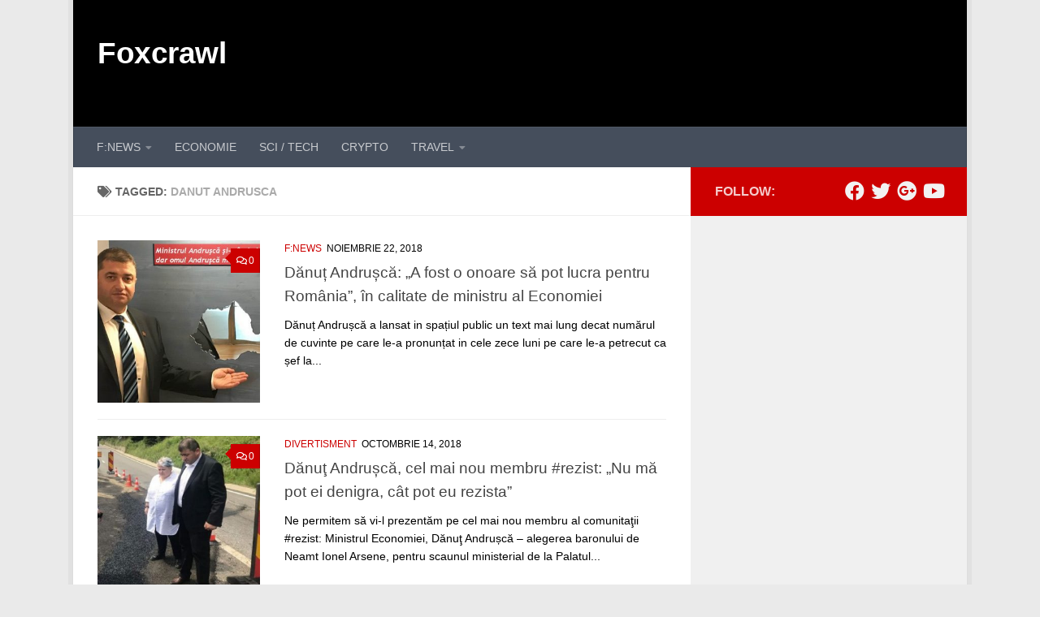

--- FILE ---
content_type: text/html; charset=UTF-8
request_url: https://www.foxcrawl.ro/tag/danut-andrusca/
body_size: 13989
content:
<!DOCTYPE html>
<html class="no-js"  xmlns="http://www.w3.org/1999/xhtml" prefix="og: http://ogp.me/ns# fb: https://www.facebook.com/2008/fbml" lang="ro-RO"
 xmlns:fb="http://ogp.me/ns/fb#">
<head>
  <meta charset="UTF-8">
  <meta name="viewport" content="width=device-width, initial-scale=1.0">
  <link rel="profile" href="https://gmpg.org/xfn/11" />
  <link rel="pingback" href="https://www.foxcrawl.ro/xmlrpc.php">

  
<!-- BEGIN Metadata added by the Add-Meta-Tags WordPress plugin -->
<meta name="description" content="Content tagged with danut andrusca." />
<meta name="keywords" content="danut andrusca" />
<meta property="og:type" content="website" />
<meta property="og:site_name" content="Foxcrawl" />
<meta property="og:title" content="danut andrusca" />
<meta property="og:url" content="https://www.foxcrawl.ro/tag/danut-andrusca/" />
<meta property="og:description" content="Content tagged with danut andrusca." />
<meta property="og:locale" content="ro_RO" />
<meta name="twitter:card" content="summary" />
<meta name="twitter:creator" content="@foxcrawl" />
<meta name="twitter:site" content="@foxcrawl" />
<meta name="twitter:title" content="danut andrusca" />
<meta name="twitter:description" content="Content tagged with danut andrusca." />
<!-- END Metadata added by the Add-Meta-Tags WordPress plugin -->

        <style id="wfc-base-style" type="text/css">
             .wfc-reset-menu-item-first-letter .navbar .nav>li>a:first-letter {font-size: inherit;}.format-icon:before {color: #5A5A5A;}article .format-icon.tc-hide-icon:before, .safari article.format-video .format-icon.tc-hide-icon:before, .chrome article.format-video .format-icon.tc-hide-icon:before, .safari article.format-image .format-icon.tc-hide-icon:before, .chrome article.format-image .format-icon.tc-hide-icon:before, .safari article.format-gallery .format-icon.tc-hide-icon:before, .safari article.attachment .format-icon.tc-hide-icon:before, .chrome article.format-gallery .format-icon.tc-hide-icon:before, .chrome article.attachment .format-icon.tc-hide-icon:before {content: none!important;}h2#tc-comment-title.tc-hide-icon:before {content: none!important;}.archive .archive-header h1.format-icon.tc-hide-icon:before {content: none!important;}.tc-sidebar h3.widget-title.tc-hide-icon:before {content: none!important;}.footer-widgets h3.widget-title.tc-hide-icon:before {content: none!important;}.tc-hide-icon i, i.tc-hide-icon {display: none !important;}.carousel-control {font-family: "Helvetica Neue", Helvetica, Arial, sans-serif;}.social-block a {font-size: 18px;}footer#footer .colophon .social-block a {font-size: 16px;}.social-block.widget_social a {font-size: 14px;}
        </style>
        <style id="wfc-style-fonts-single_post_title" type="text/css" data-origin="server">
/* Setting : Single Post titles */ 
.single .post-inner .post-title {
font-family : Tahoma,Geneva,sans-serif!important;
}

</style><meta name='robots' content='index, follow, max-image-preview:large, max-snippet:-1, max-video-preview:-1' />
	<style>img:is([sizes="auto" i], [sizes^="auto," i]) { contain-intrinsic-size: 3000px 1500px }</style>
	<script>document.documentElement.className = document.documentElement.className.replace("no-js","js");</script>

	<!-- This site is optimized with the Yoast SEO plugin v25.9 - https://yoast.com/wordpress/plugins/seo/ -->
	<title>danut andrusca - Foxcrawl</title>
	<link rel="canonical" href="https://www.foxcrawl.ro/tag/danut-andrusca/" />
	<script type="application/ld+json" class="yoast-schema-graph">{"@context":"https://schema.org","@graph":[{"@type":"CollectionPage","@id":"https://www.foxcrawl.ro/tag/danut-andrusca/","url":"https://www.foxcrawl.ro/tag/danut-andrusca/","name":"danut andrusca - Foxcrawl","isPartOf":{"@id":"https://www.foxcrawl.ro/#website"},"primaryImageOfPage":{"@id":"https://www.foxcrawl.ro/tag/danut-andrusca/#primaryimage"},"image":{"@id":"https://www.foxcrawl.ro/tag/danut-andrusca/#primaryimage"},"thumbnailUrl":"https://www.foxcrawl.ro/wp-content/uploads/2018/11/Danut-Andrusca.jpg","breadcrumb":{"@id":"https://www.foxcrawl.ro/tag/danut-andrusca/#breadcrumb"},"inLanguage":"ro-RO"},{"@type":"ImageObject","inLanguage":"ro-RO","@id":"https://www.foxcrawl.ro/tag/danut-andrusca/#primaryimage","url":"https://www.foxcrawl.ro/wp-content/uploads/2018/11/Danut-Andrusca.jpg","contentUrl":"https://www.foxcrawl.ro/wp-content/uploads/2018/11/Danut-Andrusca.jpg","width":1114,"height":600,"caption":"Danut Andrusca (foto: Facebook)"},{"@type":"BreadcrumbList","@id":"https://www.foxcrawl.ro/tag/danut-andrusca/#breadcrumb","itemListElement":[{"@type":"ListItem","position":1,"name":"Home","item":"https://www.foxcrawl.ro/"},{"@type":"ListItem","position":2,"name":"danut andrusca"}]},{"@type":"WebSite","@id":"https://www.foxcrawl.ro/#website","url":"https://www.foxcrawl.ro/","name":"Foxcrawl","description":"","potentialAction":[{"@type":"SearchAction","target":{"@type":"EntryPoint","urlTemplate":"https://www.foxcrawl.ro/?s={search_term_string}"},"query-input":{"@type":"PropertyValueSpecification","valueRequired":true,"valueName":"search_term_string"}}],"inLanguage":"ro-RO"}]}</script>
	<!-- / Yoast SEO plugin. -->


<link rel="alternate" type="application/rss+xml" title="Foxcrawl &raquo; Flux" href="https://www.foxcrawl.ro/feed/" />
<link rel="alternate" type="application/rss+xml" title="Foxcrawl &raquo; Flux comentarii" href="https://www.foxcrawl.ro/comments/feed/" />
<link rel="alternate" type="application/rss+xml" title="Foxcrawl &raquo; Flux etichetă danut andrusca" href="https://www.foxcrawl.ro/tag/danut-andrusca/feed/" />
<script>
window._wpemojiSettings = {"baseUrl":"https:\/\/s.w.org\/images\/core\/emoji\/16.0.1\/72x72\/","ext":".png","svgUrl":"https:\/\/s.w.org\/images\/core\/emoji\/16.0.1\/svg\/","svgExt":".svg","source":{"concatemoji":"https:\/\/www.foxcrawl.ro\/wp-includes\/js\/wp-emoji-release.min.js?ver=6.8.3"}};
/*! This file is auto-generated */
!function(s,n){var o,i,e;function c(e){try{var t={supportTests:e,timestamp:(new Date).valueOf()};sessionStorage.setItem(o,JSON.stringify(t))}catch(e){}}function p(e,t,n){e.clearRect(0,0,e.canvas.width,e.canvas.height),e.fillText(t,0,0);var t=new Uint32Array(e.getImageData(0,0,e.canvas.width,e.canvas.height).data),a=(e.clearRect(0,0,e.canvas.width,e.canvas.height),e.fillText(n,0,0),new Uint32Array(e.getImageData(0,0,e.canvas.width,e.canvas.height).data));return t.every(function(e,t){return e===a[t]})}function u(e,t){e.clearRect(0,0,e.canvas.width,e.canvas.height),e.fillText(t,0,0);for(var n=e.getImageData(16,16,1,1),a=0;a<n.data.length;a++)if(0!==n.data[a])return!1;return!0}function f(e,t,n,a){switch(t){case"flag":return n(e,"\ud83c\udff3\ufe0f\u200d\u26a7\ufe0f","\ud83c\udff3\ufe0f\u200b\u26a7\ufe0f")?!1:!n(e,"\ud83c\udde8\ud83c\uddf6","\ud83c\udde8\u200b\ud83c\uddf6")&&!n(e,"\ud83c\udff4\udb40\udc67\udb40\udc62\udb40\udc65\udb40\udc6e\udb40\udc67\udb40\udc7f","\ud83c\udff4\u200b\udb40\udc67\u200b\udb40\udc62\u200b\udb40\udc65\u200b\udb40\udc6e\u200b\udb40\udc67\u200b\udb40\udc7f");case"emoji":return!a(e,"\ud83e\udedf")}return!1}function g(e,t,n,a){var r="undefined"!=typeof WorkerGlobalScope&&self instanceof WorkerGlobalScope?new OffscreenCanvas(300,150):s.createElement("canvas"),o=r.getContext("2d",{willReadFrequently:!0}),i=(o.textBaseline="top",o.font="600 32px Arial",{});return e.forEach(function(e){i[e]=t(o,e,n,a)}),i}function t(e){var t=s.createElement("script");t.src=e,t.defer=!0,s.head.appendChild(t)}"undefined"!=typeof Promise&&(o="wpEmojiSettingsSupports",i=["flag","emoji"],n.supports={everything:!0,everythingExceptFlag:!0},e=new Promise(function(e){s.addEventListener("DOMContentLoaded",e,{once:!0})}),new Promise(function(t){var n=function(){try{var e=JSON.parse(sessionStorage.getItem(o));if("object"==typeof e&&"number"==typeof e.timestamp&&(new Date).valueOf()<e.timestamp+604800&&"object"==typeof e.supportTests)return e.supportTests}catch(e){}return null}();if(!n){if("undefined"!=typeof Worker&&"undefined"!=typeof OffscreenCanvas&&"undefined"!=typeof URL&&URL.createObjectURL&&"undefined"!=typeof Blob)try{var e="postMessage("+g.toString()+"("+[JSON.stringify(i),f.toString(),p.toString(),u.toString()].join(",")+"));",a=new Blob([e],{type:"text/javascript"}),r=new Worker(URL.createObjectURL(a),{name:"wpTestEmojiSupports"});return void(r.onmessage=function(e){c(n=e.data),r.terminate(),t(n)})}catch(e){}c(n=g(i,f,p,u))}t(n)}).then(function(e){for(var t in e)n.supports[t]=e[t],n.supports.everything=n.supports.everything&&n.supports[t],"flag"!==t&&(n.supports.everythingExceptFlag=n.supports.everythingExceptFlag&&n.supports[t]);n.supports.everythingExceptFlag=n.supports.everythingExceptFlag&&!n.supports.flag,n.DOMReady=!1,n.readyCallback=function(){n.DOMReady=!0}}).then(function(){return e}).then(function(){var e;n.supports.everything||(n.readyCallback(),(e=n.source||{}).concatemoji?t(e.concatemoji):e.wpemoji&&e.twemoji&&(t(e.twemoji),t(e.wpemoji)))}))}((window,document),window._wpemojiSettings);
</script>
<style id='wp-emoji-styles-inline-css'>

	img.wp-smiley, img.emoji {
		display: inline !important;
		border: none !important;
		box-shadow: none !important;
		height: 1em !important;
		width: 1em !important;
		margin: 0 0.07em !important;
		vertical-align: -0.1em !important;
		background: none !important;
		padding: 0 !important;
	}
</style>
<link rel='stylesheet' id='wp-block-library-css' href='https://www.foxcrawl.ro/wp-includes/css/dist/block-library/style.min.css?ver=6.8.3' media='all' />
<style id='classic-theme-styles-inline-css'>
/*! This file is auto-generated */
.wp-block-button__link{color:#fff;background-color:#32373c;border-radius:9999px;box-shadow:none;text-decoration:none;padding:calc(.667em + 2px) calc(1.333em + 2px);font-size:1.125em}.wp-block-file__button{background:#32373c;color:#fff;text-decoration:none}
</style>
<style id='global-styles-inline-css'>
:root{--wp--preset--aspect-ratio--square: 1;--wp--preset--aspect-ratio--4-3: 4/3;--wp--preset--aspect-ratio--3-4: 3/4;--wp--preset--aspect-ratio--3-2: 3/2;--wp--preset--aspect-ratio--2-3: 2/3;--wp--preset--aspect-ratio--16-9: 16/9;--wp--preset--aspect-ratio--9-16: 9/16;--wp--preset--color--black: #000000;--wp--preset--color--cyan-bluish-gray: #abb8c3;--wp--preset--color--white: #ffffff;--wp--preset--color--pale-pink: #f78da7;--wp--preset--color--vivid-red: #cf2e2e;--wp--preset--color--luminous-vivid-orange: #ff6900;--wp--preset--color--luminous-vivid-amber: #fcb900;--wp--preset--color--light-green-cyan: #7bdcb5;--wp--preset--color--vivid-green-cyan: #00d084;--wp--preset--color--pale-cyan-blue: #8ed1fc;--wp--preset--color--vivid-cyan-blue: #0693e3;--wp--preset--color--vivid-purple: #9b51e0;--wp--preset--gradient--vivid-cyan-blue-to-vivid-purple: linear-gradient(135deg,rgba(6,147,227,1) 0%,rgb(155,81,224) 100%);--wp--preset--gradient--light-green-cyan-to-vivid-green-cyan: linear-gradient(135deg,rgb(122,220,180) 0%,rgb(0,208,130) 100%);--wp--preset--gradient--luminous-vivid-amber-to-luminous-vivid-orange: linear-gradient(135deg,rgba(252,185,0,1) 0%,rgba(255,105,0,1) 100%);--wp--preset--gradient--luminous-vivid-orange-to-vivid-red: linear-gradient(135deg,rgba(255,105,0,1) 0%,rgb(207,46,46) 100%);--wp--preset--gradient--very-light-gray-to-cyan-bluish-gray: linear-gradient(135deg,rgb(238,238,238) 0%,rgb(169,184,195) 100%);--wp--preset--gradient--cool-to-warm-spectrum: linear-gradient(135deg,rgb(74,234,220) 0%,rgb(151,120,209) 20%,rgb(207,42,186) 40%,rgb(238,44,130) 60%,rgb(251,105,98) 80%,rgb(254,248,76) 100%);--wp--preset--gradient--blush-light-purple: linear-gradient(135deg,rgb(255,206,236) 0%,rgb(152,150,240) 100%);--wp--preset--gradient--blush-bordeaux: linear-gradient(135deg,rgb(254,205,165) 0%,rgb(254,45,45) 50%,rgb(107,0,62) 100%);--wp--preset--gradient--luminous-dusk: linear-gradient(135deg,rgb(255,203,112) 0%,rgb(199,81,192) 50%,rgb(65,88,208) 100%);--wp--preset--gradient--pale-ocean: linear-gradient(135deg,rgb(255,245,203) 0%,rgb(182,227,212) 50%,rgb(51,167,181) 100%);--wp--preset--gradient--electric-grass: linear-gradient(135deg,rgb(202,248,128) 0%,rgb(113,206,126) 100%);--wp--preset--gradient--midnight: linear-gradient(135deg,rgb(2,3,129) 0%,rgb(40,116,252) 100%);--wp--preset--font-size--small: 13px;--wp--preset--font-size--medium: 20px;--wp--preset--font-size--large: 36px;--wp--preset--font-size--x-large: 42px;--wp--preset--spacing--20: 0.44rem;--wp--preset--spacing--30: 0.67rem;--wp--preset--spacing--40: 1rem;--wp--preset--spacing--50: 1.5rem;--wp--preset--spacing--60: 2.25rem;--wp--preset--spacing--70: 3.38rem;--wp--preset--spacing--80: 5.06rem;--wp--preset--shadow--natural: 6px 6px 9px rgba(0, 0, 0, 0.2);--wp--preset--shadow--deep: 12px 12px 50px rgba(0, 0, 0, 0.4);--wp--preset--shadow--sharp: 6px 6px 0px rgba(0, 0, 0, 0.2);--wp--preset--shadow--outlined: 6px 6px 0px -3px rgba(255, 255, 255, 1), 6px 6px rgba(0, 0, 0, 1);--wp--preset--shadow--crisp: 6px 6px 0px rgba(0, 0, 0, 1);}:where(.is-layout-flex){gap: 0.5em;}:where(.is-layout-grid){gap: 0.5em;}body .is-layout-flex{display: flex;}.is-layout-flex{flex-wrap: wrap;align-items: center;}.is-layout-flex > :is(*, div){margin: 0;}body .is-layout-grid{display: grid;}.is-layout-grid > :is(*, div){margin: 0;}:where(.wp-block-columns.is-layout-flex){gap: 2em;}:where(.wp-block-columns.is-layout-grid){gap: 2em;}:where(.wp-block-post-template.is-layout-flex){gap: 1.25em;}:where(.wp-block-post-template.is-layout-grid){gap: 1.25em;}.has-black-color{color: var(--wp--preset--color--black) !important;}.has-cyan-bluish-gray-color{color: var(--wp--preset--color--cyan-bluish-gray) !important;}.has-white-color{color: var(--wp--preset--color--white) !important;}.has-pale-pink-color{color: var(--wp--preset--color--pale-pink) !important;}.has-vivid-red-color{color: var(--wp--preset--color--vivid-red) !important;}.has-luminous-vivid-orange-color{color: var(--wp--preset--color--luminous-vivid-orange) !important;}.has-luminous-vivid-amber-color{color: var(--wp--preset--color--luminous-vivid-amber) !important;}.has-light-green-cyan-color{color: var(--wp--preset--color--light-green-cyan) !important;}.has-vivid-green-cyan-color{color: var(--wp--preset--color--vivid-green-cyan) !important;}.has-pale-cyan-blue-color{color: var(--wp--preset--color--pale-cyan-blue) !important;}.has-vivid-cyan-blue-color{color: var(--wp--preset--color--vivid-cyan-blue) !important;}.has-vivid-purple-color{color: var(--wp--preset--color--vivid-purple) !important;}.has-black-background-color{background-color: var(--wp--preset--color--black) !important;}.has-cyan-bluish-gray-background-color{background-color: var(--wp--preset--color--cyan-bluish-gray) !important;}.has-white-background-color{background-color: var(--wp--preset--color--white) !important;}.has-pale-pink-background-color{background-color: var(--wp--preset--color--pale-pink) !important;}.has-vivid-red-background-color{background-color: var(--wp--preset--color--vivid-red) !important;}.has-luminous-vivid-orange-background-color{background-color: var(--wp--preset--color--luminous-vivid-orange) !important;}.has-luminous-vivid-amber-background-color{background-color: var(--wp--preset--color--luminous-vivid-amber) !important;}.has-light-green-cyan-background-color{background-color: var(--wp--preset--color--light-green-cyan) !important;}.has-vivid-green-cyan-background-color{background-color: var(--wp--preset--color--vivid-green-cyan) !important;}.has-pale-cyan-blue-background-color{background-color: var(--wp--preset--color--pale-cyan-blue) !important;}.has-vivid-cyan-blue-background-color{background-color: var(--wp--preset--color--vivid-cyan-blue) !important;}.has-vivid-purple-background-color{background-color: var(--wp--preset--color--vivid-purple) !important;}.has-black-border-color{border-color: var(--wp--preset--color--black) !important;}.has-cyan-bluish-gray-border-color{border-color: var(--wp--preset--color--cyan-bluish-gray) !important;}.has-white-border-color{border-color: var(--wp--preset--color--white) !important;}.has-pale-pink-border-color{border-color: var(--wp--preset--color--pale-pink) !important;}.has-vivid-red-border-color{border-color: var(--wp--preset--color--vivid-red) !important;}.has-luminous-vivid-orange-border-color{border-color: var(--wp--preset--color--luminous-vivid-orange) !important;}.has-luminous-vivid-amber-border-color{border-color: var(--wp--preset--color--luminous-vivid-amber) !important;}.has-light-green-cyan-border-color{border-color: var(--wp--preset--color--light-green-cyan) !important;}.has-vivid-green-cyan-border-color{border-color: var(--wp--preset--color--vivid-green-cyan) !important;}.has-pale-cyan-blue-border-color{border-color: var(--wp--preset--color--pale-cyan-blue) !important;}.has-vivid-cyan-blue-border-color{border-color: var(--wp--preset--color--vivid-cyan-blue) !important;}.has-vivid-purple-border-color{border-color: var(--wp--preset--color--vivid-purple) !important;}.has-vivid-cyan-blue-to-vivid-purple-gradient-background{background: var(--wp--preset--gradient--vivid-cyan-blue-to-vivid-purple) !important;}.has-light-green-cyan-to-vivid-green-cyan-gradient-background{background: var(--wp--preset--gradient--light-green-cyan-to-vivid-green-cyan) !important;}.has-luminous-vivid-amber-to-luminous-vivid-orange-gradient-background{background: var(--wp--preset--gradient--luminous-vivid-amber-to-luminous-vivid-orange) !important;}.has-luminous-vivid-orange-to-vivid-red-gradient-background{background: var(--wp--preset--gradient--luminous-vivid-orange-to-vivid-red) !important;}.has-very-light-gray-to-cyan-bluish-gray-gradient-background{background: var(--wp--preset--gradient--very-light-gray-to-cyan-bluish-gray) !important;}.has-cool-to-warm-spectrum-gradient-background{background: var(--wp--preset--gradient--cool-to-warm-spectrum) !important;}.has-blush-light-purple-gradient-background{background: var(--wp--preset--gradient--blush-light-purple) !important;}.has-blush-bordeaux-gradient-background{background: var(--wp--preset--gradient--blush-bordeaux) !important;}.has-luminous-dusk-gradient-background{background: var(--wp--preset--gradient--luminous-dusk) !important;}.has-pale-ocean-gradient-background{background: var(--wp--preset--gradient--pale-ocean) !important;}.has-electric-grass-gradient-background{background: var(--wp--preset--gradient--electric-grass) !important;}.has-midnight-gradient-background{background: var(--wp--preset--gradient--midnight) !important;}.has-small-font-size{font-size: var(--wp--preset--font-size--small) !important;}.has-medium-font-size{font-size: var(--wp--preset--font-size--medium) !important;}.has-large-font-size{font-size: var(--wp--preset--font-size--large) !important;}.has-x-large-font-size{font-size: var(--wp--preset--font-size--x-large) !important;}
:where(.wp-block-post-template.is-layout-flex){gap: 1.25em;}:where(.wp-block-post-template.is-layout-grid){gap: 1.25em;}
:where(.wp-block-columns.is-layout-flex){gap: 2em;}:where(.wp-block-columns.is-layout-grid){gap: 2em;}
:root :where(.wp-block-pullquote){font-size: 1.5em;line-height: 1.6;}
</style>
<link rel='stylesheet' id='st-widget-css' href='https://www.foxcrawl.ro/wp-content/plugins/share-this/css/style.css?ver=6.8.3' media='all' />
<link rel='stylesheet' id='hph-front-style-css' href='https://www.foxcrawl.ro/wp-content/themes/hueman-pro/addons/assets/front/css/hph-front.min.css?ver=1.4.27' media='all' />
<link rel='stylesheet' id='hueman-main-style-css' href='https://www.foxcrawl.ro/wp-content/themes/hueman-pro/assets/front/css/main.min.css?ver=1.4.27' media='all' />
<style id='hueman-main-style-inline-css'>
body { font-family:Arial, sans-serif;font-size:0.88rem }@media only screen and (min-width: 720px) {
        .nav > li { font-size:0.88rem; }
      }.boxed #wrapper, .container-inner { max-width: 1100px; }@media only screen and (min-width: 720px) {
                .boxed .desktop-sticky {
                  width: 1100px;
                }
              }.sidebar .widget { padding-left: 20px; padding-right: 20px; padding-top: 20px; }::selection { background-color: #cc0000; }
::-moz-selection { background-color: #cc0000; }a,a>span.hu-external::after,.themeform label .required,#flexslider-featured .flex-direction-nav .flex-next:hover,#flexslider-featured .flex-direction-nav .flex-prev:hover,.post-hover:hover .post-title a,.post-title a:hover,.sidebar.s1 .post-nav li a:hover i,.content .post-nav li a:hover i,.post-related a:hover,.sidebar.s1 .widget_rss ul li a,#footer .widget_rss ul li a,.sidebar.s1 .widget_calendar a,#footer .widget_calendar a,.sidebar.s1 .alx-tab .tab-item-category a,.sidebar.s1 .alx-posts .post-item-category a,.sidebar.s1 .alx-tab li:hover .tab-item-title a,.sidebar.s1 .alx-tab li:hover .tab-item-comment a,.sidebar.s1 .alx-posts li:hover .post-item-title a,#footer .alx-tab .tab-item-category a,#footer .alx-posts .post-item-category a,#footer .alx-tab li:hover .tab-item-title a,#footer .alx-tab li:hover .tab-item-comment a,#footer .alx-posts li:hover .post-item-title a,.comment-tabs li.active a,.comment-awaiting-moderation,.child-menu a:hover,.child-menu .current_page_item > a,.wp-pagenavi a{ color: #cc0000; }input[type="submit"],.themeform button[type="submit"],.sidebar.s1 .sidebar-top,.sidebar.s1 .sidebar-toggle,#flexslider-featured .flex-control-nav li a.flex-active,.post-tags a:hover,.sidebar.s1 .widget_calendar caption,#footer .widget_calendar caption,.author-bio .bio-avatar:after,.commentlist li.bypostauthor > .comment-body:after,.commentlist li.comment-author-admin > .comment-body:after{ background-color: #cc0000; }.post-format .format-container { border-color: #cc0000; }.sidebar.s1 .alx-tabs-nav li.active a,#footer .alx-tabs-nav li.active a,.comment-tabs li.active a,.wp-pagenavi a:hover,.wp-pagenavi a:active,.wp-pagenavi span.current{ border-bottom-color: #cc0000!important; }.sidebar.s2 .post-nav li a:hover i,
.sidebar.s2 .widget_rss ul li a,
.sidebar.s2 .widget_calendar a,
.sidebar.s2 .alx-tab .tab-item-category a,
.sidebar.s2 .alx-posts .post-item-category a,
.sidebar.s2 .alx-tab li:hover .tab-item-title a,
.sidebar.s2 .alx-tab li:hover .tab-item-comment a,
.sidebar.s2 .alx-posts li:hover .post-item-title a { color: #cc0000; }
.sidebar.s2 .sidebar-top,.sidebar.s2 .sidebar-toggle,.post-comments,.jp-play-bar,.jp-volume-bar-value,.sidebar.s2 .widget_calendar caption{ background-color: #cc0000; }.sidebar.s2 .alx-tabs-nav li.active a { border-bottom-color: #cc0000; }
.post-comments::before { border-right-color: #cc0000; }
      .search-expand,
              #nav-topbar.nav-container { background-color: #26272b}@media only screen and (min-width: 720px) {
                #nav-topbar .nav ul { background-color: #26272b; }
              }.is-scrolled #header .nav-container.desktop-sticky,
              .is-scrolled #header .search-expand { background-color: #26272b; background-color: rgba(38,39,43,0.90) }.is-scrolled .topbar-transparent #nav-topbar.desktop-sticky .nav ul { background-color: #26272b; background-color: rgba(38,39,43,0.95) }#header { background-color: #000000; }
@media only screen and (min-width: 720px) {
  #nav-header .nav ul { background-color: #000000; }
}
        .is-scrolled #header #nav-mobile { background-color: #454e5c; background-color: rgba(69,78,92,0.90) }#nav-header.nav-container, #main-header-search .search-expand { background-color: ; }
@media only screen and (min-width: 720px) {
  #nav-header .nav ul { background-color: ; }
}
        #footer-bottom { background-color: #cc0000; }body { background-color: #eaeaea; }
</style>
<link rel='stylesheet' id='theme-stylesheet-css' href='https://www.foxcrawl.ro/wp-content/themes/hueman-child/style.css?ver=1.0' media='all' />
<link rel='stylesheet' id='hueman-font-awesome-css' href='https://www.foxcrawl.ro/wp-content/themes/hueman-pro/assets/front/css/font-awesome.min.css?ver=1.4.27' media='all' />
<script src="https://www.foxcrawl.ro/wp-includes/js/jquery/jquery.min.js?ver=3.7.1" id="jquery-core-js"></script>
<script src="https://www.foxcrawl.ro/wp-includes/js/jquery/jquery-migrate.min.js?ver=3.4.1" id="jquery-migrate-js"></script>
<link rel="https://api.w.org/" href="https://www.foxcrawl.ro/wp-json/" /><link rel="alternate" title="JSON" type="application/json" href="https://www.foxcrawl.ro/wp-json/wp/v2/tags/7599" /><link rel="EditURI" type="application/rsd+xml" title="RSD" href="https://www.foxcrawl.ro/xmlrpc.php?rsd" />
<meta name="generator" content="WordPress 6.8.3" />
<meta property="fb:app_id" content="1406546666241027"/><script charset="utf-8" type="text/javascript">var switchTo5x=false;</script>
<script charset="utf-8" type="text/javascript" id="st_insights_js" src="http://w.sharethis.com/button/buttons.js?publisher=6ed90725-9b71-4f5e-8ea8-38b8ed9f83a2&amp;product=sharethis-wordpress"></script>
<script charset="utf-8" type="text/javascript">stLight.options({"publisher":"6ed90725-9b71-4f5e-8ea8-38b8ed9f83a2","doNotCopy":false,"hashAddressBar":false,"doNotHash":false});var st_type="wordpress5.0.1";</script>
    <link rel="preload" as="font" type="font/woff2" href="https://www.foxcrawl.ro/wp-content/themes/hueman-pro/assets/front/webfonts/fa-brands-400.woff2?v=5.15.2" crossorigin="anonymous"/>
    <link rel="preload" as="font" type="font/woff2" href="https://www.foxcrawl.ro/wp-content/themes/hueman-pro/assets/front/webfonts/fa-regular-400.woff2?v=5.15.2" crossorigin="anonymous"/>
    <link rel="preload" as="font" type="font/woff2" href="https://www.foxcrawl.ro/wp-content/themes/hueman-pro/assets/front/webfonts/fa-solid-900.woff2?v=5.15.2" crossorigin="anonymous"/>
  <!--[if lt IE 9]>
<script src="https://www.foxcrawl.ro/wp-content/themes/hueman-pro/assets/front/js/ie/html5shiv-printshiv.min.js"></script>
<script src="https://www.foxcrawl.ro/wp-content/themes/hueman-pro/assets/front/js/ie/selectivizr.js"></script>
<![endif]-->
		<style id="wp-custom-css">
			p {
  color: black;
}
.sidebar{
    background: #128;
}
		</style>
		<style id="wfc-style-single_post_title" type="text/css" data-origin="server">
/* Setting : Single Post titles */ 
.single .post-inner .post-title {
color : #dd3333;
}

</style>            <style id="grids-css" type="text/css">
                .post-list .grid-item {float: left; }
                .cols-1 .grid-item { width: 100%; }
                .cols-2 .grid-item { width: 50%; }
                .cols-3 .grid-item { width: 33.3%; }
                .cols-4 .grid-item { width: 25%; }
                @media only screen and (max-width: 719px) {
                      #grid-wrapper .grid-item{
                        width: 100%;
                      }
                }
            </style>
            </head>

<body class="archive tag tag-danut-andrusca tag-7599 wp-embed-responsive wp-theme-hueman-pro wp-child-theme-hueman-child col-2cl boxed header-desktop-sticky header-mobile-sticky hueman-pro-1-4-27-with-child-theme chrome">
<div id="wrapper">
  <a class="screen-reader-text skip-link" href="#content">Skip to content</a>
  
  <header id="header" class="top-menu-mobile-on one-mobile-menu top_menu header-ads-desktop  topbar-transparent no-header-img">
        <nav class="nav-container group mobile-menu mobile-sticky no-menu-assigned" id="nav-mobile" data-menu-id="header-1">
  <div class="mobile-title-logo-in-header"><p class="site-title">                  <a class="custom-logo-link" href="https://www.foxcrawl.ro/" rel="home" title="Foxcrawl | Home page">Foxcrawl</a>                </p></div>
        
                    <!-- <div class="ham__navbar-toggler collapsed" aria-expanded="false">
          <div class="ham__navbar-span-wrapper">
            <span class="ham-toggler-menu__span"></span>
          </div>
        </div> -->
        <button class="ham__navbar-toggler-two collapsed" title="Menu" aria-expanded="false">
          <span class="ham__navbar-span-wrapper">
            <span class="line line-1"></span>
            <span class="line line-2"></span>
            <span class="line line-3"></span>
          </span>
        </button>
            
      <div class="nav-text"></div>
      <div class="nav-wrap container">
                  <ul class="nav container-inner group mobile-search">
                            <li>
                  <form role="search" method="get" class="search-form" action="https://www.foxcrawl.ro/">
				<label>
					<span class="screen-reader-text">Caută după:</span>
					<input type="search" class="search-field" placeholder="Căutare&hellip;" value="" name="s" />
				</label>
				<input type="submit" class="search-submit" value="Caută" />
			</form>                </li>
                      </ul>
                <ul id="menu-navbar-under-header" class="nav container-inner group"><li id="menu-item-5806" class="menu-item menu-item-type-taxonomy menu-item-object-category menu-item-has-children menu-item-5806"><a href="https://www.foxcrawl.ro/evenimente/">F:NEWS</a>
<ul class="sub-menu">
	<li id="menu-item-5811" class="menu-item menu-item-type-taxonomy menu-item-object-category menu-item-5811"><a href="https://www.foxcrawl.ro/politica/">POLITICA</a></li>
	<li id="menu-item-8939" class="menu-item menu-item-type-taxonomy menu-item-object-category menu-item-8939"><a href="https://www.foxcrawl.ro/justitie/">JUSTITIE</a></li>
	<li id="menu-item-6399" class="menu-item menu-item-type-taxonomy menu-item-object-category menu-item-6399"><a href="https://www.foxcrawl.ro/social/">SOCIAL</a></li>
	<li id="menu-item-5807" class="menu-item menu-item-type-taxonomy menu-item-object-category menu-item-5807"><a href="https://www.foxcrawl.ro/editorial/">ANALIZE</a></li>
	<li id="menu-item-5814" class="menu-item menu-item-type-taxonomy menu-item-object-category menu-item-5814"><a href="https://www.foxcrawl.ro/lifestyle/">LIFE</a></li>
	<li id="menu-item-5809" class="menu-item menu-item-type-taxonomy menu-item-object-category menu-item-5809"><a href="https://www.foxcrawl.ro/faze-amuzante/">DIVERTISMENT</a></li>
	<li id="menu-item-5815" class="menu-item menu-item-type-taxonomy menu-item-object-category menu-item-5815"><a href="https://www.foxcrawl.ro/cancan-barfe/">MONDEN</a></li>
	<li id="menu-item-5813" class="menu-item menu-item-type-taxonomy menu-item-object-category menu-item-5813"><a href="https://www.foxcrawl.ro/sport/">SPORT</a></li>
	<li id="menu-item-5812" class="menu-item menu-item-type-taxonomy menu-item-object-category menu-item-5812"><a href="https://www.foxcrawl.ro/medicina-sanatate/">SANATATE</a></li>
	<li id="menu-item-5819" class="menu-item menu-item-type-taxonomy menu-item-object-category menu-item-5819"><a href="https://www.foxcrawl.ro/moldova-basarabia/">MOLDOVA</a></li>
</ul>
</li>
<li id="menu-item-6398" class="menu-item menu-item-type-taxonomy menu-item-object-category menu-item-6398"><a href="https://www.foxcrawl.ro/economie/">ECONOMIE</a></li>
<li id="menu-item-5808" class="menu-item menu-item-type-taxonomy menu-item-object-category menu-item-5808"><a href="https://www.foxcrawl.ro/stiinta-tehnica/">SCI / TECH</a></li>
<li id="menu-item-10514" class="menu-item menu-item-type-taxonomy menu-item-object-category menu-item-10514"><a href="https://www.foxcrawl.ro/criptomonede-bitcoin/">CRYPTO</a></li>
<li id="menu-item-5805" class="menu-item menu-item-type-taxonomy menu-item-object-category menu-item-has-children menu-item-5805"><a href="https://www.foxcrawl.ro/turism-calatorii/">TRAVEL</a>
<ul class="sub-menu">
	<li id="menu-item-5816" class="menu-item menu-item-type-taxonomy menu-item-object-category menu-item-5816"><a href="https://www.foxcrawl.ro/turism-calatorii/romania-pitoreasca/">ROMANIA PITOREASCA</a></li>
</ul>
</li>
</ul>      </div>
</nav><!--/#nav-topbar-->  
  
  <div class="container group">
        <div class="container-inner">

                    <div class="group hu-pad central-header-zone">
                  <div class="logo-tagline-group">
                      <p class="site-title">                  <a class="custom-logo-link" href="https://www.foxcrawl.ro/" rel="home" title="Foxcrawl | Home page">Foxcrawl</a>                </p>                                                <p class="site-description"></p>
                                        </div>

                                        <div id="header-widgets">
                          <div id="custom_html-4" class="widget_text widget widget_custom_html"><div class="textwidget custom-html-widget"><script async src="https://pagead2.googlesyndication.com/pagead/js/adsbygoogle.js"></script>
<!-- ROFC1 728x90, created 9/7/11 -->
<ins class="adsbygoogle"
     style="display:inline-block;width:728px;height:90px"
     data-ad-client="ca-pub-4742401883757627"
     data-ad-slot="8861097824"></ins>
<script>
     (adsbygoogle = window.adsbygoogle || []).push({});
</script></div></div>                      </div><!--/#header-ads-->
                                </div>
      
                <nav class="nav-container group desktop-menu " id="nav-header" data-menu-id="header-2">
    <div class="nav-text"><!-- put your mobile menu text here --></div>

  <div class="nav-wrap container">
        <ul id="menu-navbar-under-header-1" class="nav container-inner group"><li class="menu-item menu-item-type-taxonomy menu-item-object-category menu-item-has-children menu-item-5806"><a href="https://www.foxcrawl.ro/evenimente/">F:NEWS</a>
<ul class="sub-menu">
	<li class="menu-item menu-item-type-taxonomy menu-item-object-category menu-item-5811"><a href="https://www.foxcrawl.ro/politica/">POLITICA</a></li>
	<li class="menu-item menu-item-type-taxonomy menu-item-object-category menu-item-8939"><a href="https://www.foxcrawl.ro/justitie/">JUSTITIE</a></li>
	<li class="menu-item menu-item-type-taxonomy menu-item-object-category menu-item-6399"><a href="https://www.foxcrawl.ro/social/">SOCIAL</a></li>
	<li class="menu-item menu-item-type-taxonomy menu-item-object-category menu-item-5807"><a href="https://www.foxcrawl.ro/editorial/">ANALIZE</a></li>
	<li class="menu-item menu-item-type-taxonomy menu-item-object-category menu-item-5814"><a href="https://www.foxcrawl.ro/lifestyle/">LIFE</a></li>
	<li class="menu-item menu-item-type-taxonomy menu-item-object-category menu-item-5809"><a href="https://www.foxcrawl.ro/faze-amuzante/">DIVERTISMENT</a></li>
	<li class="menu-item menu-item-type-taxonomy menu-item-object-category menu-item-5815"><a href="https://www.foxcrawl.ro/cancan-barfe/">MONDEN</a></li>
	<li class="menu-item menu-item-type-taxonomy menu-item-object-category menu-item-5813"><a href="https://www.foxcrawl.ro/sport/">SPORT</a></li>
	<li class="menu-item menu-item-type-taxonomy menu-item-object-category menu-item-5812"><a href="https://www.foxcrawl.ro/medicina-sanatate/">SANATATE</a></li>
	<li class="menu-item menu-item-type-taxonomy menu-item-object-category menu-item-5819"><a href="https://www.foxcrawl.ro/moldova-basarabia/">MOLDOVA</a></li>
</ul>
</li>
<li class="menu-item menu-item-type-taxonomy menu-item-object-category menu-item-6398"><a href="https://www.foxcrawl.ro/economie/">ECONOMIE</a></li>
<li class="menu-item menu-item-type-taxonomy menu-item-object-category menu-item-5808"><a href="https://www.foxcrawl.ro/stiinta-tehnica/">SCI / TECH</a></li>
<li class="menu-item menu-item-type-taxonomy menu-item-object-category menu-item-10514"><a href="https://www.foxcrawl.ro/criptomonede-bitcoin/">CRYPTO</a></li>
<li class="menu-item menu-item-type-taxonomy menu-item-object-category menu-item-has-children menu-item-5805"><a href="https://www.foxcrawl.ro/turism-calatorii/">TRAVEL</a>
<ul class="sub-menu">
	<li class="menu-item menu-item-type-taxonomy menu-item-object-category menu-item-5816"><a href="https://www.foxcrawl.ro/turism-calatorii/romania-pitoreasca/">ROMANIA PITOREASCA</a></li>
</ul>
</li>
</ul>  </div>
</nav><!--/#nav-header-->      
    </div><!--/.container-inner-->
      </div><!--/.container-->

</header><!--/#header-->
  
  <div class="container" id="page">
    <div class="container-inner">
            <div class="main">
        <div class="main-inner group">
          
              <main class="content" id="content">
              <div class="page-title hu-pad group">
          	    		<h1><i class="fas fa-tags"></i>Tagged: <span>danut andrusca </span></h1>
    	
    </div><!--/.page-title-->
          <div class="hu-pad group">
            
  <div id="grid-wrapper" class="post-list-standard">
          <article id="post-9264" class="group post-standard grid-item excerpt post-9264 post type-post status-publish format-standard has-post-thumbnail hentry category-evenimente tag-danut-andrusca tag-danut-andrusca-remaniat tag-deputat-neamt-remaniat tag-mesaj-adio-andrusca tag-mesaj-danut-andrusca tag-remaniere-andrusca tag-remaniere-danut-andrusca tag-remaniere-ministerul-economiei tag-remaniere-ministrul-economiei">
	<div class="post-inner post-hover">
      		<div class="post-thumbnail">
  			<a href="https://www.foxcrawl.ro/evenimente/danut-andrusca-a-fost-o-onoare-sa-pot-lucra-pentru-romania-in-calitate-de-ministru-al-economiei/">
            				<img width="320" height="320" src="https://www.foxcrawl.ro/wp-content/uploads/2018/11/Danut-Andrusca-320x320.jpg" class="attachment-thumb-standard size-thumb-standard wp-post-image" alt="Danut Andrusca" decoding="async" fetchpriority="high" srcset="https://www.foxcrawl.ro/wp-content/uploads/2018/11/Danut-Andrusca-320x320.jpg 320w, https://www.foxcrawl.ro/wp-content/uploads/2018/11/Danut-Andrusca-150x150.jpg 150w, https://www.foxcrawl.ro/wp-content/uploads/2018/11/Danut-Andrusca-160x160.jpg 160w" sizes="(max-width: 320px) 100vw, 320px" />  				  				  				  			</a>
  			  				<a class="post-comments" href="https://www.foxcrawl.ro/evenimente/danut-andrusca-a-fost-o-onoare-sa-pot-lucra-pentru-romania-in-calitate-de-ministru-al-economiei/#respond"><i class="far fa-comments"></i>0</a>
  			  		</div><!--/.post-thumbnail-->
    		<div class="post-content">
        			<div class="post-meta group">
                      <p class="post-category"><a href="https://www.foxcrawl.ro/evenimente/" rel="category tag">F:NEWS</a></p>
                                <p class="post-date">
  <time class="published updated" datetime="2018-11-22 02:18:13">noiembrie 22, 2018</time>
</p>

  <p class="post-byline" style="display:none">&nbsp;by    <span class="vcard author">
      <span class="fn"><a href="https://www.foxcrawl.ro/author/admin/" title="Articole de admin" rel="author">admin</a></span>
    </span> &middot; Published <span class="published">noiembrie 22, 2018</span>
      </p>
            			</div><!--/.post-meta-->
      			<h2 class="post-title entry-title">
				<a href="https://www.foxcrawl.ro/evenimente/danut-andrusca-a-fost-o-onoare-sa-pot-lucra-pentru-romania-in-calitate-de-ministru-al-economiei/" rel="bookmark">Dănuț Andrușcă: „A fost o onoare să pot lucra pentru România”, în calitate de ministru al Economiei</a>
			</h2><!--/.post-title-->
      			<div class="entry excerpt entry-summary">
				<p>Dănuț Andrușcă a lansat in spațiul public un text mai lung decat numărul de cuvinte pe care le-a pronunțat in cele zece luni pe care le-a petrecut ca șef la&#46;&#46;&#46;</p>
<p class="no-break"><span class='st_facebook' st_title='Dănuț Andrușcă: „A fost o onoare să pot lucra pentru România”, în calitate de ministru al Economiei' st_url='https://www.foxcrawl.ro/evenimente/danut-andrusca-a-fost-o-onoare-sa-pot-lucra-pentru-romania-in-calitate-de-ministru-al-economiei/'></span><span st_via='foxcrawlro' st_username='foxcrawlro' class='st_twitter' st_title='Dănuț Andrușcă: „A fost o onoare să pot lucra pentru România”, în calitate de ministru al Economiei' st_url='https://www.foxcrawl.ro/evenimente/danut-andrusca-a-fost-o-onoare-sa-pot-lucra-pentru-romania-in-calitate-de-ministru-al-economiei/'></span><span class='st_pinterest' st_title='Dănuț Andrușcă: „A fost o onoare să pot lucra pentru România”, în calitate de ministru al Economiei' st_url='https://www.foxcrawl.ro/evenimente/danut-andrusca-a-fost-o-onoare-sa-pot-lucra-pentru-romania-in-calitate-de-ministru-al-economiei/'></span><span class='st_plusone' st_title='Dănuț Andrușcă: „A fost o onoare să pot lucra pentru România”, în calitate de ministru al Economiei' st_url='https://www.foxcrawl.ro/evenimente/danut-andrusca-a-fost-o-onoare-sa-pot-lucra-pentru-romania-in-calitate-de-ministru-al-economiei/'></span><span class='st_sharethis' st_title='Dănuț Andrușcă: „A fost o onoare să pot lucra pentru România”, în calitate de ministru al Economiei' st_url='https://www.foxcrawl.ro/evenimente/danut-andrusca-a-fost-o-onoare-sa-pot-lucra-pentru-romania-in-calitate-de-ministru-al-economiei/'></span><span class='st_linkedin' st_title='Dănuț Andrușcă: „A fost o onoare să pot lucra pentru România”, în calitate de ministru al Economiei' st_url='https://www.foxcrawl.ro/evenimente/danut-andrusca-a-fost-o-onoare-sa-pot-lucra-pentru-romania-in-calitate-de-ministru-al-economiei/'></span><span class='st_email' st_title='Dănuț Andrușcă: „A fost o onoare să pot lucra pentru România”, în calitate de ministru al Economiei' st_url='https://www.foxcrawl.ro/evenimente/danut-andrusca-a-fost-o-onoare-sa-pot-lucra-pentru-romania-in-calitate-de-ministru-al-economiei/'></span><span class='st_fblike' st_title='Dănuț Andrușcă: „A fost o onoare să pot lucra pentru România”, în calitate de ministru al Economiei' st_url='https://www.foxcrawl.ro/evenimente/danut-andrusca-a-fost-o-onoare-sa-pot-lucra-pentru-romania-in-calitate-de-ministru-al-economiei/'></span></p>			</div><!--/.entry-->
			
		</div><!--/.post-content-->

	</div><!--/.post-inner-->
</article><!--/.post-->
          <article id="post-8612" class="group post-standard grid-item excerpt post-8612 post type-post status-publish format-standard has-post-thumbnail hentry category-faze-amuzante tag-andrusca-rezist tag-danut-andrusca tag-danut-andrusca-rezista tag-ministru-nemtean tag-ministrul-economiei tag-rezist tag-stiri-neamt">
	<div class="post-inner post-hover">
      		<div class="post-thumbnail">
  			<a href="https://www.foxcrawl.ro/faze-amuzante/danut-andrusca-cel-mai-nou-membru-rezist-nu-ma-pot-ei-denigra-cat-pot-eu-rezista/">
            				<img width="320" height="320" src="https://www.foxcrawl.ro/wp-content/uploads/2018/10/Danut-Andrusca-admirand-asfaltul-320x320.jpeg" class="attachment-thumb-standard size-thumb-standard wp-post-image" alt="Danut Andrusca" decoding="async" srcset="https://www.foxcrawl.ro/wp-content/uploads/2018/10/Danut-Andrusca-admirand-asfaltul-320x320.jpeg 320w, https://www.foxcrawl.ro/wp-content/uploads/2018/10/Danut-Andrusca-admirand-asfaltul-150x150.jpeg 150w, https://www.foxcrawl.ro/wp-content/uploads/2018/10/Danut-Andrusca-admirand-asfaltul-160x160.jpeg 160w" sizes="(max-width: 320px) 100vw, 320px" />  				  				  				  			</a>
  			  				<a class="post-comments" href="https://www.foxcrawl.ro/faze-amuzante/danut-andrusca-cel-mai-nou-membru-rezist-nu-ma-pot-ei-denigra-cat-pot-eu-rezista/#respond"><i class="far fa-comments"></i>0</a>
  			  		</div><!--/.post-thumbnail-->
    		<div class="post-content">
        			<div class="post-meta group">
                      <p class="post-category"><a href="https://www.foxcrawl.ro/faze-amuzante/" rel="category tag">DIVERTISMENT</a></p>
                                <p class="post-date">
  <time class="published updated" datetime="2018-10-14 00:30:41">octombrie 14, 2018</time>
</p>

  <p class="post-byline" style="display:none">&nbsp;by    <span class="vcard author">
      <span class="fn"><a href="https://www.foxcrawl.ro/author/admin/" title="Articole de admin" rel="author">admin</a></span>
    </span> &middot; Published <span class="published">octombrie 14, 2018</span>
      </p>
            			</div><!--/.post-meta-->
      			<h2 class="post-title entry-title">
				<a href="https://www.foxcrawl.ro/faze-amuzante/danut-andrusca-cel-mai-nou-membru-rezist-nu-ma-pot-ei-denigra-cat-pot-eu-rezista/" rel="bookmark">Dănuţ Andrușcă, cel mai nou membru #rezist: &#8222;Nu mă pot ei denigra, cât pot eu rezista&#8221;</a>
			</h2><!--/.post-title-->
      			<div class="entry excerpt entry-summary">
				<p>Ne permitem să vi-l prezentăm pe cel mai nou membru al comunitaţii #rezist: Ministrul Economiei, Dănuţ Andrușcă &#8211; alegerea baronului de Neamt Ionel Arsene, pentru scaunul ministerial de la Palatul&#46;&#46;&#46;</p>
<p class="no-break"><span class='st_facebook' st_title='Dănuţ Andrușcă, cel mai nou membru #rezist: &#8222;Nu mă pot ei denigra, cât pot eu rezista&#8221;' st_url='https://www.foxcrawl.ro/faze-amuzante/danut-andrusca-cel-mai-nou-membru-rezist-nu-ma-pot-ei-denigra-cat-pot-eu-rezista/'></span><span st_via='foxcrawlro' st_username='foxcrawlro' class='st_twitter' st_title='Dănuţ Andrușcă, cel mai nou membru #rezist: &#8222;Nu mă pot ei denigra, cât pot eu rezista&#8221;' st_url='https://www.foxcrawl.ro/faze-amuzante/danut-andrusca-cel-mai-nou-membru-rezist-nu-ma-pot-ei-denigra-cat-pot-eu-rezista/'></span><span class='st_pinterest' st_title='Dănuţ Andrușcă, cel mai nou membru #rezist: &#8222;Nu mă pot ei denigra, cât pot eu rezista&#8221;' st_url='https://www.foxcrawl.ro/faze-amuzante/danut-andrusca-cel-mai-nou-membru-rezist-nu-ma-pot-ei-denigra-cat-pot-eu-rezista/'></span><span class='st_plusone' st_title='Dănuţ Andrușcă, cel mai nou membru #rezist: &#8222;Nu mă pot ei denigra, cât pot eu rezista&#8221;' st_url='https://www.foxcrawl.ro/faze-amuzante/danut-andrusca-cel-mai-nou-membru-rezist-nu-ma-pot-ei-denigra-cat-pot-eu-rezista/'></span><span class='st_sharethis' st_title='Dănuţ Andrușcă, cel mai nou membru #rezist: &#8222;Nu mă pot ei denigra, cât pot eu rezista&#8221;' st_url='https://www.foxcrawl.ro/faze-amuzante/danut-andrusca-cel-mai-nou-membru-rezist-nu-ma-pot-ei-denigra-cat-pot-eu-rezista/'></span><span class='st_linkedin' st_title='Dănuţ Andrușcă, cel mai nou membru #rezist: &#8222;Nu mă pot ei denigra, cât pot eu rezista&#8221;' st_url='https://www.foxcrawl.ro/faze-amuzante/danut-andrusca-cel-mai-nou-membru-rezist-nu-ma-pot-ei-denigra-cat-pot-eu-rezista/'></span><span class='st_email' st_title='Dănuţ Andrușcă, cel mai nou membru #rezist: &#8222;Nu mă pot ei denigra, cât pot eu rezista&#8221;' st_url='https://www.foxcrawl.ro/faze-amuzante/danut-andrusca-cel-mai-nou-membru-rezist-nu-ma-pot-ei-denigra-cat-pot-eu-rezista/'></span><span class='st_fblike' st_title='Dănuţ Andrușcă, cel mai nou membru #rezist: &#8222;Nu mă pot ei denigra, cât pot eu rezista&#8221;' st_url='https://www.foxcrawl.ro/faze-amuzante/danut-andrusca-cel-mai-nou-membru-rezist-nu-ma-pot-ei-denigra-cat-pot-eu-rezista/'></span></p>			</div><!--/.entry-->
			
		</div><!--/.post-content-->

	</div><!--/.post-inner-->
</article><!--/.post-->
          <article id="post-8567" class="group post-standard grid-item excerpt post-8567 post type-post status-publish format-standard has-post-thumbnail hentry category-politica tag-andrusca-facebook tag-andrusca-neamt tag-dan-andrusca tag-danut-andrusca tag-inregistrari-tutuianu tag-ministru-nemtean tag-ministrul-economiei">
	<div class="post-inner post-hover">
      		<div class="post-thumbnail">
  			<a href="https://www.foxcrawl.ro/politica/ministrul-economiei-danut-andrusca-anunt-facebook-onoarea-demnitatea/">
            				<img width="320" height="320" src="https://www.foxcrawl.ro/wp-content/uploads/2018/10/Danut-Andrusca-ministrul-economiei-320x320.jpg" class="attachment-thumb-standard size-thumb-standard wp-post-image" alt="" decoding="async" srcset="https://www.foxcrawl.ro/wp-content/uploads/2018/10/Danut-Andrusca-ministrul-economiei-320x320.jpg 320w, https://www.foxcrawl.ro/wp-content/uploads/2018/10/Danut-Andrusca-ministrul-economiei-150x150.jpg 150w, https://www.foxcrawl.ro/wp-content/uploads/2018/10/Danut-Andrusca-ministrul-economiei-160x160.jpg 160w" sizes="(max-width: 320px) 100vw, 320px" />  				  				  				  			</a>
  			  				<a class="post-comments" href="https://www.foxcrawl.ro/politica/ministrul-economiei-danut-andrusca-anunt-facebook-onoarea-demnitatea/#comments"><i class="far fa-comments"></i>1</a>
  			  		</div><!--/.post-thumbnail-->
    		<div class="post-content">
        			<div class="post-meta group">
                      <p class="post-category"><a href="https://www.foxcrawl.ro/politica/" rel="category tag">POLITICA</a></p>
                                <p class="post-date">
  <time class="published updated" datetime="2018-10-13 00:37:00">octombrie 13, 2018</time>
</p>

  <p class="post-byline" style="display:none">&nbsp;by    <span class="vcard author">
      <span class="fn"><a href="https://www.foxcrawl.ro/author/admin/" title="Articole de admin" rel="author">admin</a></span>
    </span> &middot; Published <span class="published">octombrie 13, 2018</span>
     &middot; Last modified <span class="updated">octombrie 14, 2018</span>  </p>
            			</div><!--/.post-meta-->
      			<h2 class="post-title entry-title">
				<a href="https://www.foxcrawl.ro/politica/ministrul-economiei-danut-andrusca-anunt-facebook-onoarea-demnitatea/" rel="bookmark">Ministrul Economiei, Dănuţ Andruşcă &#8222;nu se lasă intimidat şi anunţă că îşi va apăra &#8222;onoarea şi demnitatea&#8221;: &#8222;Nu mă pot ei denigra, cat pot eu rezista&#8221;</a>
			</h2><!--/.post-title-->
      			<div class="entry excerpt entry-summary">
				<p>Senatorul PSD de Dambovita, Adrian Tutuianu, i-a facut praf pe Ionel Arsene si marioneta sa Danut Andrusca spunand despre acesta din urma ca &#8222;e atat de prost incat nu poate&#46;&#46;&#46;</p>
<p class="no-break"><span class='st_facebook' st_title='Ministrul Economiei, Dănuţ Andruşcă &#8222;nu se lasă intimidat şi anunţă că îşi va apăra &#8222;onoarea şi demnitatea&#8221;: &#8222;Nu mă pot ei denigra, cat pot eu rezista&#8221;' st_url='https://www.foxcrawl.ro/politica/ministrul-economiei-danut-andrusca-anunt-facebook-onoarea-demnitatea/'></span><span st_via='foxcrawlro' st_username='foxcrawlro' class='st_twitter' st_title='Ministrul Economiei, Dănuţ Andruşcă &#8222;nu se lasă intimidat şi anunţă că îşi va apăra &#8222;onoarea şi demnitatea&#8221;: &#8222;Nu mă pot ei denigra, cat pot eu rezista&#8221;' st_url='https://www.foxcrawl.ro/politica/ministrul-economiei-danut-andrusca-anunt-facebook-onoarea-demnitatea/'></span><span class='st_pinterest' st_title='Ministrul Economiei, Dănuţ Andruşcă &#8222;nu se lasă intimidat şi anunţă că îşi va apăra &#8222;onoarea şi demnitatea&#8221;: &#8222;Nu mă pot ei denigra, cat pot eu rezista&#8221;' st_url='https://www.foxcrawl.ro/politica/ministrul-economiei-danut-andrusca-anunt-facebook-onoarea-demnitatea/'></span><span class='st_plusone' st_title='Ministrul Economiei, Dănuţ Andruşcă &#8222;nu se lasă intimidat şi anunţă că îşi va apăra &#8222;onoarea şi demnitatea&#8221;: &#8222;Nu mă pot ei denigra, cat pot eu rezista&#8221;' st_url='https://www.foxcrawl.ro/politica/ministrul-economiei-danut-andrusca-anunt-facebook-onoarea-demnitatea/'></span><span class='st_sharethis' st_title='Ministrul Economiei, Dănuţ Andruşcă &#8222;nu se lasă intimidat şi anunţă că îşi va apăra &#8222;onoarea şi demnitatea&#8221;: &#8222;Nu mă pot ei denigra, cat pot eu rezista&#8221;' st_url='https://www.foxcrawl.ro/politica/ministrul-economiei-danut-andrusca-anunt-facebook-onoarea-demnitatea/'></span><span class='st_linkedin' st_title='Ministrul Economiei, Dănuţ Andruşcă &#8222;nu se lasă intimidat şi anunţă că îşi va apăra &#8222;onoarea şi demnitatea&#8221;: &#8222;Nu mă pot ei denigra, cat pot eu rezista&#8221;' st_url='https://www.foxcrawl.ro/politica/ministrul-economiei-danut-andrusca-anunt-facebook-onoarea-demnitatea/'></span><span class='st_email' st_title='Ministrul Economiei, Dănuţ Andruşcă &#8222;nu se lasă intimidat şi anunţă că îşi va apăra &#8222;onoarea şi demnitatea&#8221;: &#8222;Nu mă pot ei denigra, cat pot eu rezista&#8221;' st_url='https://www.foxcrawl.ro/politica/ministrul-economiei-danut-andrusca-anunt-facebook-onoarea-demnitatea/'></span><span class='st_fblike' st_title='Ministrul Economiei, Dănuţ Andruşcă &#8222;nu se lasă intimidat şi anunţă că îşi va apăra &#8222;onoarea şi demnitatea&#8221;: &#8222;Nu mă pot ei denigra, cat pot eu rezista&#8221;' st_url='https://www.foxcrawl.ro/politica/ministrul-economiei-danut-andrusca-anunt-facebook-onoarea-demnitatea/'></span></p>			</div><!--/.entry-->
			
		</div><!--/.post-content-->

	</div><!--/.post-inner-->
</article><!--/.post-->
      </div>

<nav class="pagination group">
			<ul class="group">
			<li class="prev left"></li>
			<li class="next right"></li>
		</ul>
	</nav><!--/.pagination-->
          </div><!--/.hu-pad-->
            </main><!--/.content-->
          

	<div class="sidebar s1 collapsed" data-position="right" data-layout="col-2cl" data-sb-id="s1">

		<button class="sidebar-toggle" title="Expand Sidebar"><i class="fas sidebar-toggle-arrows"></i></button>

		<div class="sidebar-content">

			           			<div class="sidebar-top group">
                        <p>Follow:</p>                    <ul class="social-links"><li><a rel="nofollow noopener noreferrer" class="social-tooltip"  title="Follow us on Facebook" aria-label="Follow us on Facebook" href="https://www.facebook.com/foxcrawl.ro/" target="_blank"  style="color:#f2f2f2"><i class="fab fa-facebook"></i></a></li><li><a rel="nofollow noopener noreferrer" class="social-tooltip"  title="Follow us on Twitter" aria-label="Follow us on Twitter" href="https://twitter.com/foxcrawlro" target="_blank"  style="color:#f2f2f2"><i class="fab fa-twitter"></i></a></li><li><a rel="nofollow noopener noreferrer" class="social-tooltip"  title="Follow us on Google-plus" aria-label="Follow us on Google-plus" href="https://plus.google.com/u/0/+FoxcrawlRo" target="_blank"  style="color:#f2f2f2"><i class="fab fa-google-plus"></i></a></li><li><a rel="nofollow noopener noreferrer" class="social-tooltip"  title="Follow us on Youtube" aria-label="Follow us on Youtube" href="https://www.youtube.com/c/foxcrawlro" target="_blank"  style="color:#f2f2f2"><i class="fab fa-youtube"></i></a></li></ul>  			</div>
			
			
			
			<div id="custom_html-3" class="widget_text widget widget_custom_html"><div class="textwidget custom-html-widget"><script async src="https://pagead2.googlesyndication.com/pagead/js/adsbygoogle.js"></script>
<!-- ROFC2 Responsive Unit, created 7/07/2016 -->
<ins class="adsbygoogle"
     style="display:block"
     data-ad-client="ca-pub-4742401883757627"
     data-ad-slot="9423905028"
     data-ad-format="auto"
     data-full-width-responsive="true"></ins>
<script>
     (adsbygoogle = window.adsbygoogle || []).push({});
</script></div></div><div id="text-6" class="widget widget_text">			<div class="textwidget"><div id="fb-root"></div>
<script>(function(d, s, id) {
  var js, fjs = d.getElementsByTagName(s)[0];
  if (d.getElementById(id)) return;
  js = d.createElement(s); js.id = id;
  js.src = "//connect.facebook.net/en_US/sdk.js#xfbml=1&version=v2.7&appId=339589079385095";
  fjs.parentNode.insertBefore(js, fjs);
}(document, 'script', 'facebook-jssdk'));</script>
<div class="fb-page" data-href="https://www.facebook.com/foxcrawl.ro" data-tabs="timeline" data-height="215" data-small-header="false" data-adapt-container-width="true" data-hide-cover="false" data-show-facepile="true"><blockquote cite="https://www.facebook.com/foxcrawl.ro" class="fb-xfbml-parse-ignore"><a href="https://www.facebook.com/foxcrawl.ro">Foxcrawl.ro</a></blockquote></div></div>
		</div>
		<div id="recent-posts-2" class="widget widget_recent_entries">
		<h3 class="widget-title">Articole recente</h3>
		<ul>
											<li>
					<a href="https://www.foxcrawl.ro/criptomonede-bitcoin/ce-este-un-hard-fork-in-domeniul-retelelor-blockchain/">Ce este un “Hard Fork” in domeniul rețelelor blockchain?</a>
									</li>
											<li>
					<a href="https://www.foxcrawl.ro/criptomonede-bitcoin/s2f-explicat-care-este-modelul-stock-to-flow/">S2F explicat: Ce este modelul Stock to Flow?</a>
									</li>
											<li>
					<a href="https://www.foxcrawl.ro/criptomonede-bitcoin/despre-nodurile-bitcoin-ce-sunt-nodurile-retelei-blockchain/">Despre nodurile Bitcoin. Ce sunt nodurile retelei blockchain?</a>
									</li>
											<li>
					<a href="https://www.foxcrawl.ro/criptomonede-bitcoin/adoptia-bitcoin-companii-accepta-btc-mijloc-de-plata/">Bitcoin adoptat: Aceste companii acceptă BTC ca mijloc de plată</a>
									</li>
											<li>
					<a href="https://www.foxcrawl.ro/criptomonede-bitcoin/australia-pe-locul-trei-in-lume-in-ceea-priveste-rata-de-adoptare-a-criptomonedelor/">Australia pe locul trei in lume in ceea priveste rata de adoptare a criptomonedelor</a>
									</li>
					</ul>

		</div>
		</div><!--/.sidebar-content-->

	</div><!--/.sidebar-->

	

        </div><!--/.main-inner-->
      </div><!--/.main-->
    </div><!--/.container-inner-->
  </div><!--/.container-->
    <footer id="footer">

                    
    
        <section class="container" id="footer-widgets">
          <div class="container-inner">

            <div class="hu-pad group">

                                <div class="footer-widget-1 grid one-fourth ">
                    <div id="text-2" class="widget widget_text">			<div class="textwidget"><!-- Histats.com  (div with counter) --><div id="histats_counter"></div>
<!-- Histats.com  START  (aync)-->
<script type="text/javascript">var _Hasync= _Hasync|| [];
_Hasync.push(['Histats.start', '1,2469330,4,4002,112,61,00011111']);
_Hasync.push(['Histats.fasi', '1']);
_Hasync.push(['Histats.track_hits', '']);
(function() {
var hs = document.createElement('script'); hs.type = 'text/javascript'; hs.async = true;
hs.src = ('//s10.histats.com/js15_as.js');
(document.getElementsByTagName('head')[0] || document.getElementsByTagName('body')[0]).appendChild(hs);
})();</script>
<noscript><a href="/" target="_blank"><img  src="//sstatic1.histats.com/0.gif?2469330&101" alt="" border="0"></a></noscript>
<!-- Histats.com  END  --></div>
		</div>                  </div>
                                <div class="footer-widget-2 grid one-fourth ">
                                      </div>
                                <div class="footer-widget-3 grid one-fourth ">
                                      </div>
                                <div class="footer-widget-4 grid one-fourth last">
                                      </div>
              
            </div><!--/.hu-pad-->

          </div><!--/.container-inner-->
        </section><!--/.container-->

    
    
    <section class="container" id="footer-bottom">
      <div class="container-inner">

        <a id="back-to-top" href="#"><i class="fas fa-angle-up"></i></a>

        <div class="hu-pad group">

          <div class="grid one-half">
                        
            <div id="copyright">
                <p>Foxcrawl &copy; 2026. All Rights Reserved.</p>
            </div><!--/#copyright-->

                                                  <div id="credit" style="">
            <p>Powered by&nbsp;<a class="fab fa-wordpress" title="Powered by WordPress" href="https://wordpress.org/" target="_blank"></a> - Designed with&nbsp;<a href="https://presscustomizr.com/hueman-pro" title="Hueman Pro">Hueman Pro</a></p>
          </div><!--/#credit-->
                    
          </div>

          <div class="grid one-half last">
                                          <ul class="social-links"><li><a rel="nofollow noopener noreferrer" class="social-tooltip"  title="Follow us on Facebook" aria-label="Follow us on Facebook" href="https://www.facebook.com/foxcrawl.ro/" target="_blank"  style="color:#f2f2f2"><i class="fab fa-facebook"></i></a></li><li><a rel="nofollow noopener noreferrer" class="social-tooltip"  title="Follow us on Twitter" aria-label="Follow us on Twitter" href="https://twitter.com/foxcrawlro" target="_blank"  style="color:#f2f2f2"><i class="fab fa-twitter"></i></a></li><li><a rel="nofollow noopener noreferrer" class="social-tooltip"  title="Follow us on Google-plus" aria-label="Follow us on Google-plus" href="https://plus.google.com/u/0/+FoxcrawlRo" target="_blank"  style="color:#f2f2f2"><i class="fab fa-google-plus"></i></a></li><li><a rel="nofollow noopener noreferrer" class="social-tooltip"  title="Follow us on Youtube" aria-label="Follow us on Youtube" href="https://www.youtube.com/c/foxcrawlro" target="_blank"  style="color:#f2f2f2"><i class="fab fa-youtube"></i></a></li></ul>                                    </div>

        </div><!--/.hu-pad-->

      </div><!--/.container-inner-->
    </section><!--/.container-->

  </footer><!--/#footer-->

</div><!--/#wrapper-->




<script type="speculationrules">
{"prefetch":[{"source":"document","where":{"and":[{"href_matches":"\/*"},{"not":{"href_matches":["\/wp-*.php","\/wp-admin\/*","\/wp-content\/uploads\/*","\/wp-content\/*","\/wp-content\/plugins\/*","\/wp-content\/themes\/hueman-child\/*","\/wp-content\/themes\/hueman-pro\/*","\/*\\?(.+)"]}},{"not":{"selector_matches":"a[rel~=\"nofollow\"]"}},{"not":{"selector_matches":".no-prefetch, .no-prefetch a"}}]},"eagerness":"conservative"}]}
</script>
<script id="wfc-front-localized">var wfcFrontParams = {"effectsAndIconsSelectorCandidates":[],"wfcOptions":null};</script>          <script id="wfc-front-script">!function(){var e=wfcFrontParams.effectsAndIconsSelectorCandidates;var o,t,c,r,i=(r={},o=navigator.userAgent.toLowerCase(),(c={browser:(t=/(chrome)[ /]([\w.]+)/.exec(o)||/(webkit)[ /]([\w.]+)/.exec(o)||/(opera)(?:.*version|)[ /]([\w.]+)/.exec(o)||/(msie) ([\w.]+)/.exec(o)||o.indexOf("compatible")<0&&/(mozilla)(?:.*? rv:([\w.]+)|)/.exec(o)||[])[1]||"",version:t[2]||"0"}).browser&&(r[c.browser]=!0,r.version=c.version),r.chrome?r.webkit=!0:r.webkit&&(r.safari=!0),r),s="",a=0;for(var n in i)a>0||(s=n,a++);var f=document.querySelectorAll("body");f&&f[0]&&f[0].classList.add(s||"");try{!function(){for(var o in e){var t=e[o];if(t.static_effect){if("inset"==t.static_effect&&!0===i.mozilla)continue;var c=document.querySelectorAll(t.static_effect_selector);c&&c.forEach(function(e,o){e.classList.add("font-effect-"+t.static_effect)})}}}()}catch(e){window.console&&console.log&&console.log("Font customizer error => could not apply effects",e)}}();</script>
        <script src="https://www.foxcrawl.ro/wp-includes/js/underscore.min.js?ver=1.13.7" id="underscore-js"></script>
<script id="hu-front-scripts-js-extra">
var HUParams = {"_disabled":[],"SmoothScroll":{"Enabled":false,"Options":{"touchpadSupport":false}},"centerAllImg":"1","timerOnScrollAllBrowsers":"1","extLinksStyle":"","extLinksTargetExt":"","extLinksSkipSelectors":{"classes":["btn","button"],"ids":[]},"imgSmartLoadEnabled":"","imgSmartLoadOpts":{"parentSelectors":[".container .content",".post-row",".container .sidebar","#footer","#header-widgets"],"opts":{"excludeImg":[".tc-holder-img"],"fadeIn_options":100,"threshold":0}},"goldenRatio":"1.618","gridGoldenRatioLimit":"350","sbStickyUserSettings":{"desktop":false,"mobile":false},"sidebarOneWidth":"340","sidebarTwoWidth":"260","isWPMobile":"","menuStickyUserSettings":{"desktop":"stick_up","mobile":"stick_up"},"mobileSubmenuExpandOnClick":"1","submenuTogglerIcon":"<i class=\"fas fa-angle-down\"><\/i>","isDevMode":"","ajaxUrl":"https:\/\/www.foxcrawl.ro\/?huajax=1","frontNonce":{"id":"HuFrontNonce","handle":"5ceb3c4831"},"isWelcomeNoteOn":"","welcomeContent":"","i18n":{"collapsibleExpand":"Expand","collapsibleCollapse":"Collapse"},"deferFontAwesome":"","fontAwesomeUrl":"https:\/\/www.foxcrawl.ro\/wp-content\/themes\/hueman-pro\/assets\/front\/css\/font-awesome.min.css?1.4.27","mainScriptUrl":"https:\/\/www.foxcrawl.ro\/wp-content\/themes\/hueman-pro\/assets\/front\/js\/scripts.min.js?1.4.27","flexSliderNeeded":"","flexSliderOptions":{"is_rtl":false,"has_touch_support":true,"is_slideshow":false,"slideshow_speed":5000}};
</script>
<script src="https://www.foxcrawl.ro/wp-content/themes/hueman-pro/assets/front/js/scripts.min.js?ver=1.4.27" id="hu-front-scripts-js" defer></script>
<!--[if lt IE 9]>
<script src="https://www.foxcrawl.ro/wp-content/themes/hueman-pro/assets/front/js/ie/respond.js"></script>
<![endif]-->
<!-- Facebook Comments Plugin for WordPress: http://peadig.com/wordpress-plugins/facebook-comments/ -->
<div id="fb-root"></div>
<script>(function(d, s, id) {
  var js, fjs = d.getElementsByTagName(s)[0];
  if (d.getElementById(id)) return;
  js = d.createElement(s); js.id = id;
  js.src = "//connect.facebook.net/ro_RO/sdk.js#xfbml=1&appId=1406546666241027&version=v2.3";
  fjs.parentNode.insertBefore(js, fjs);
}(document, 'script', 'facebook-jssdk'));</script>
</body>
</html>

--- FILE ---
content_type: text/html; charset=utf-8
request_url: https://www.google.com/recaptcha/api2/aframe
body_size: 264
content:
<!DOCTYPE HTML><html><head><meta http-equiv="content-type" content="text/html; charset=UTF-8"></head><body><script nonce="CUso42e_ae5w5cJA4m1g3A">/** Anti-fraud and anti-abuse applications only. See google.com/recaptcha */ try{var clients={'sodar':'https://pagead2.googlesyndication.com/pagead/sodar?'};window.addEventListener("message",function(a){try{if(a.source===window.parent){var b=JSON.parse(a.data);var c=clients[b['id']];if(c){var d=document.createElement('img');d.src=c+b['params']+'&rc='+(localStorage.getItem("rc::a")?sessionStorage.getItem("rc::b"):"");window.document.body.appendChild(d);sessionStorage.setItem("rc::e",parseInt(sessionStorage.getItem("rc::e")||0)+1);localStorage.setItem("rc::h",'1768978310508');}}}catch(b){}});window.parent.postMessage("_grecaptcha_ready", "*");}catch(b){}</script></body></html>

--- FILE ---
content_type: text/css
request_url: https://www.foxcrawl.ro/wp-content/themes/hueman-child/style.css?ver=1.0
body_size: 107
content:
/*
Theme Name: Hueman Child
Version: 1.0
Description: A child theme of Hueman Pro
Template: hueman-pro
Author: Administrator
*/
/* Your awesome customization starts here */
.widget a {
    color: #000;
}
.widget a:hover {
    color: #ff0000;
}